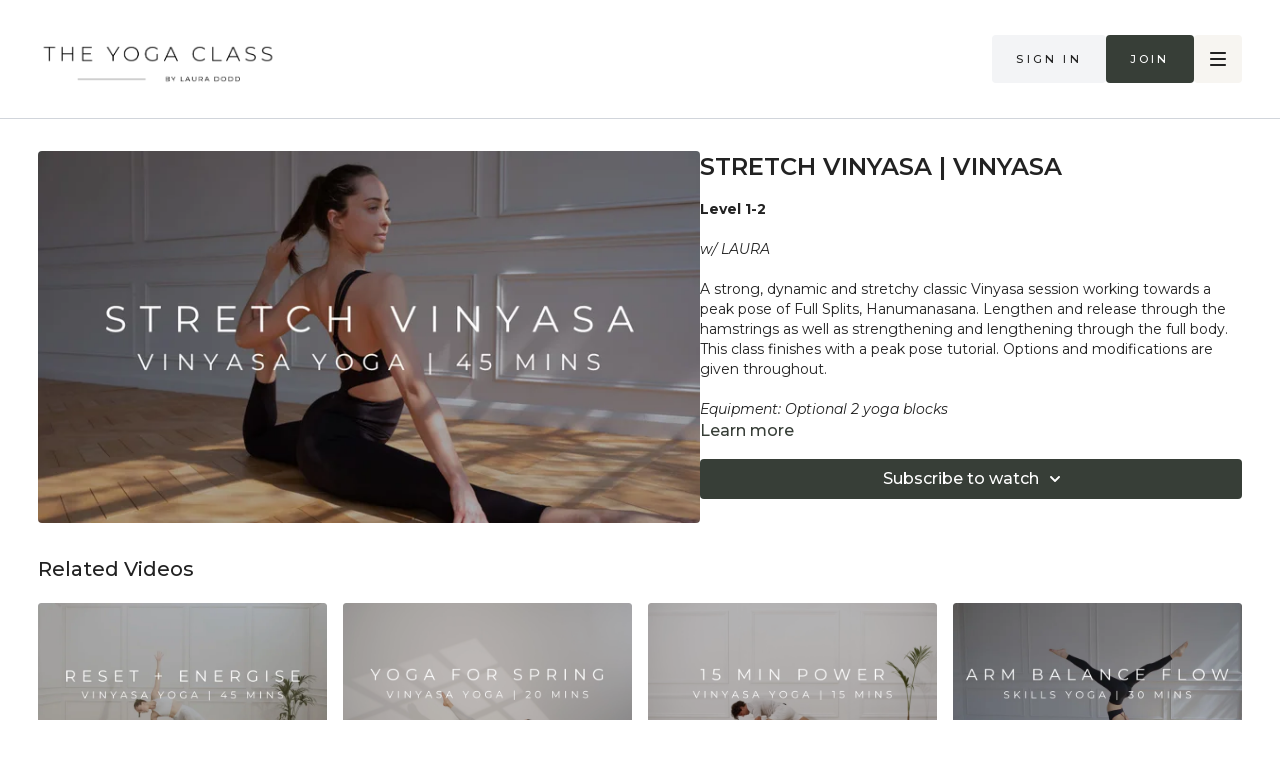

--- FILE ---
content_type: text/vnd.turbo-stream.html; charset=utf-8
request_url: https://digitalstudio.theyogaclass.co/programs/stretchvinyasa-vinyasa.turbo_stream?playlist_position=thumbnails&preview=false
body_size: -265
content:
<turbo-stream action="update" target="program_show"><template>
  <turbo-frame id="program_player">
      <turbo-frame id="program_content" src="/programs/stretchvinyasa-vinyasa/program_content?playlist_position=thumbnails&amp;preview=false">
</turbo-frame></turbo-frame></template></turbo-stream>

--- FILE ---
content_type: text/html; charset=utf-8
request_url: https://digitalstudio.theyogaclass.co/programs/stretchvinyasa-vinyasa/related
body_size: 11002
content:
<turbo-frame id="program_related" target="_top">

    <div class="container " data-area="program-related-videos">
      <div class="cbt-related mt-8  pb-16">
        <div class="cbt-related-title text-xl font-medium">Related Videos</div>
          <div class="mt-5 grid grid-cols-1 sm:grid-cols-2 md:grid-cols-3 lg:grid-cols-4 xl:grid-cols-4 gap-x-4 gap-y-6">
              <div data-area="related-video-item" class="">
                <swiper-slide
  data-card="video_2859256"
  data-custom="content-card"
  class="self-start hotwired"
    data-short-description="Fast paced and classically sequenced full body class, starting with sun salutations and moving into standing and then seated postures"
>

  <a class="card-image-container" data-turbo="true" data-turbo-prefetch="false" data-turbo-action="advance" data-turbo-frame="_top" onclick="window.CatalogAnalytics(&#39;clickContentItem&#39;, &#39;video&#39;, &#39;2859256&#39;, &#39;Related Videos&#39;); window.CatalogAnalytics(&#39;clickRelatedVideo&#39;, &#39;2859256&#39;, &#39;1&#39;, &#39;program_page&#39;)" href="/programs/resetenergise-vinyasa">
    <div class="image-container relative" data-test="catalog-card">
  <div class="relative image-content">
    <div aria-hidden="true" style="padding-bottom: 56%;"></div>
    <img loading="lazy" alt="RESET + ENERGISE | VINYASA" decoding="async"
         src="https://alpha.uscreencdn.com/images/programs/2859256/horizontal/00072cba-b02b-4c4f-88d6-2e0c0721ca65.jpg?auto=webp&width=350"
         srcset="https://alpha.uscreencdn.com/images/programs/2859256/horizontal/00072cba-b02b-4c4f-88d6-2e0c0721ca65.jpg?auto=webp&width=350 350w,
            https://alpha.uscreencdn.com/images/programs/2859256/horizontal/00072cba-b02b-4c4f-88d6-2e0c0721ca65.jpg?auto=webp&width=700 2x,
            https://alpha.uscreencdn.com/images/programs/2859256/horizontal/00072cba-b02b-4c4f-88d6-2e0c0721ca65.jpg?auto=webp&width=1050 3x"
         class="card-image b-image absolute object-cover h-full top-0 left-0" style="opacity: 1;">
  </div>
    <div class="badge flex justify-center items-center text-white content-card-badge z-0">
      <span class="badge-item">41:19</span>
      <svg xmlns="http://www.w3.org/2000/svg" width="13" height="9" viewBox="0 0 13 9" fill="none" class="badge-item content-watched-icon" data-test="content-watched-icon">
  <path fill-rule="evenodd" clip-rule="evenodd" d="M4.99995 7.15142L12.0757 0.0756836L12.9242 0.924212L4.99995 8.84848L0.575684 4.42421L1.42421 3.57568L4.99995 7.15142Z" fill="currentColor"></path>
</svg>

    </div>

</div>
<div class="content-watched-overlay"></div>

</a>  <a class="card-title" data-turbo="true" data-turbo-prefetch="false" data-turbo-action="advance" data-turbo-frame="_top" title="RESET + ENERGISE | VINYASA" aria-label="RESET + ENERGISE | VINYASA" onclick="window.CatalogAnalytics(&#39;clickContentItem&#39;, &#39;video&#39;, &#39;2859256&#39;, &#39;Related Videos&#39;); window.CatalogAnalytics(&#39;clickRelatedVideo&#39;, &#39;2859256&#39;, &#39;1&#39;, &#39;program_page&#39;)" href="/programs/resetenergise-vinyasa">
    <span class="line-clamp-2">
      RESET + ENERGISE | VINYASA
    </span>
</a></swiper-slide>


              </div>
              <div data-area="related-video-item" class="">
                <swiper-slide
  data-card="video_2993602"
  data-custom="content-card"
  class="self-start hotwired"
    data-short-description="Energise, renew and rejuvenate for Spring"
>

  <a class="card-image-container" data-turbo="true" data-turbo-prefetch="false" data-turbo-action="advance" data-turbo-frame="_top" onclick="window.CatalogAnalytics(&#39;clickContentItem&#39;, &#39;video&#39;, &#39;2993602&#39;, &#39;Related Videos&#39;); window.CatalogAnalytics(&#39;clickRelatedVideo&#39;, &#39;2993602&#39;, &#39;2&#39;, &#39;program_page&#39;)" href="/programs/yogaforspring-vinyasa">
    <div class="image-container relative" data-test="catalog-card">
  <div class="relative image-content">
    <div aria-hidden="true" style="padding-bottom: 56%;"></div>
    <img loading="lazy" alt="YOGA FOR SPRING | VINYASA" decoding="async"
         src="https://alpha.uscreencdn.com/images/programs/2993602/horizontal/486bcd82-9561-4520-9f72-e654ede63108.png?auto=webp&width=350"
         srcset="https://alpha.uscreencdn.com/images/programs/2993602/horizontal/486bcd82-9561-4520-9f72-e654ede63108.png?auto=webp&width=350 350w,
            https://alpha.uscreencdn.com/images/programs/2993602/horizontal/486bcd82-9561-4520-9f72-e654ede63108.png?auto=webp&width=700 2x,
            https://alpha.uscreencdn.com/images/programs/2993602/horizontal/486bcd82-9561-4520-9f72-e654ede63108.png?auto=webp&width=1050 3x"
         class="card-image b-image absolute object-cover h-full top-0 left-0" style="opacity: 1;">
  </div>
    <div class="badge flex justify-center items-center text-white content-card-badge z-0">
      <span class="badge-item">22:05</span>
      <svg xmlns="http://www.w3.org/2000/svg" width="13" height="9" viewBox="0 0 13 9" fill="none" class="badge-item content-watched-icon" data-test="content-watched-icon">
  <path fill-rule="evenodd" clip-rule="evenodd" d="M4.99995 7.15142L12.0757 0.0756836L12.9242 0.924212L4.99995 8.84848L0.575684 4.42421L1.42421 3.57568L4.99995 7.15142Z" fill="currentColor"></path>
</svg>

    </div>

</div>
<div class="content-watched-overlay"></div>

</a>  <a class="card-title" data-turbo="true" data-turbo-prefetch="false" data-turbo-action="advance" data-turbo-frame="_top" title="YOGA FOR SPRING | VINYASA" aria-label="YOGA FOR SPRING | VINYASA" onclick="window.CatalogAnalytics(&#39;clickContentItem&#39;, &#39;video&#39;, &#39;2993602&#39;, &#39;Related Videos&#39;); window.CatalogAnalytics(&#39;clickRelatedVideo&#39;, &#39;2993602&#39;, &#39;2&#39;, &#39;program_page&#39;)" href="/programs/yogaforspring-vinyasa">
    <span class="line-clamp-2">
      YOGA FOR SPRING | VINYASA
    </span>
</a></swiper-slide>


              </div>
              <div data-area="related-video-item" class="">
                <swiper-slide
  data-card="video_2993600"
  data-custom="content-card"
  class="self-start hotwired"
    data-short-description="15 min power flow to strengthen and energise the full body and mind"
>

  <a class="card-image-container" data-turbo="true" data-turbo-prefetch="false" data-turbo-action="advance" data-turbo-frame="_top" onclick="window.CatalogAnalytics(&#39;clickContentItem&#39;, &#39;video&#39;, &#39;2993600&#39;, &#39;Related Videos&#39;); window.CatalogAnalytics(&#39;clickRelatedVideo&#39;, &#39;2993600&#39;, &#39;3&#39;, &#39;program_page&#39;)" href="/programs/15minpower-vinyasa">
    <div class="image-container relative" data-test="catalog-card">
  <div class="relative image-content">
    <div aria-hidden="true" style="padding-bottom: 56%;"></div>
    <img loading="lazy" alt="15 MIN POWER | VINYASA" decoding="async"
         src="https://alpha.uscreencdn.com/images/programs/2993600/horizontal/cdf970d0-b54c-47f7-a8d7-86c9a179fc72.png?auto=webp&width=350"
         srcset="https://alpha.uscreencdn.com/images/programs/2993600/horizontal/cdf970d0-b54c-47f7-a8d7-86c9a179fc72.png?auto=webp&width=350 350w,
            https://alpha.uscreencdn.com/images/programs/2993600/horizontal/cdf970d0-b54c-47f7-a8d7-86c9a179fc72.png?auto=webp&width=700 2x,
            https://alpha.uscreencdn.com/images/programs/2993600/horizontal/cdf970d0-b54c-47f7-a8d7-86c9a179fc72.png?auto=webp&width=1050 3x"
         class="card-image b-image absolute object-cover h-full top-0 left-0" style="opacity: 1;">
  </div>
    <div class="badge flex justify-center items-center text-white content-card-badge z-0">
      <span class="badge-item">15:10</span>
      <svg xmlns="http://www.w3.org/2000/svg" width="13" height="9" viewBox="0 0 13 9" fill="none" class="badge-item content-watched-icon" data-test="content-watched-icon">
  <path fill-rule="evenodd" clip-rule="evenodd" d="M4.99995 7.15142L12.0757 0.0756836L12.9242 0.924212L4.99995 8.84848L0.575684 4.42421L1.42421 3.57568L4.99995 7.15142Z" fill="currentColor"></path>
</svg>

    </div>

</div>
<div class="content-watched-overlay"></div>

</a>  <a class="card-title" data-turbo="true" data-turbo-prefetch="false" data-turbo-action="advance" data-turbo-frame="_top" title="15 MIN POWER | VINYASA" aria-label="15 MIN POWER | VINYASA" onclick="window.CatalogAnalytics(&#39;clickContentItem&#39;, &#39;video&#39;, &#39;2993600&#39;, &#39;Related Videos&#39;); window.CatalogAnalytics(&#39;clickRelatedVideo&#39;, &#39;2993600&#39;, &#39;3&#39;, &#39;program_page&#39;)" href="/programs/15minpower-vinyasa">
    <span class="line-clamp-2">
      15 MIN POWER | VINYASA
    </span>
</a></swiper-slide>


              </div>
              <div data-area="related-video-item" class="">
                <swiper-slide
  data-card="video_2859390"
  data-custom="content-card"
  class="self-start hotwired"
    data-short-description="Work through a steady but deeply strengthening Vinyasa flow to work towards some Arm Balance poses"
>

  <a class="card-image-container" data-turbo="true" data-turbo-prefetch="false" data-turbo-action="advance" data-turbo-frame="_top" onclick="window.CatalogAnalytics(&#39;clickContentItem&#39;, &#39;video&#39;, &#39;2859390&#39;, &#39;Related Videos&#39;); window.CatalogAnalytics(&#39;clickRelatedVideo&#39;, &#39;2859390&#39;, &#39;4&#39;, &#39;program_page&#39;)" href="/programs/armbalanceflow-skills">
    <div class="image-container relative" data-test="catalog-card">
  <div class="relative image-content">
    <div aria-hidden="true" style="padding-bottom: 56%;"></div>
    <img loading="lazy" alt="ARM BALANCE FLOW | SKILLS" decoding="async"
         src="https://alpha.uscreencdn.com/images/programs/2859390/horizontal/3094c208-8763-4b54-a073-434320930284.jpg?auto=webp&width=350"
         srcset="https://alpha.uscreencdn.com/images/programs/2859390/horizontal/3094c208-8763-4b54-a073-434320930284.jpg?auto=webp&width=350 350w,
            https://alpha.uscreencdn.com/images/programs/2859390/horizontal/3094c208-8763-4b54-a073-434320930284.jpg?auto=webp&width=700 2x,
            https://alpha.uscreencdn.com/images/programs/2859390/horizontal/3094c208-8763-4b54-a073-434320930284.jpg?auto=webp&width=1050 3x"
         class="card-image b-image absolute object-cover h-full top-0 left-0" style="opacity: 1;">
  </div>
    <div class="badge flex justify-center items-center text-white content-card-badge z-0">
      <span class="badge-item">31:03</span>
      <svg xmlns="http://www.w3.org/2000/svg" width="13" height="9" viewBox="0 0 13 9" fill="none" class="badge-item content-watched-icon" data-test="content-watched-icon">
  <path fill-rule="evenodd" clip-rule="evenodd" d="M4.99995 7.15142L12.0757 0.0756836L12.9242 0.924212L4.99995 8.84848L0.575684 4.42421L1.42421 3.57568L4.99995 7.15142Z" fill="currentColor"></path>
</svg>

    </div>

</div>
<div class="content-watched-overlay"></div>

</a>  <a class="card-title" data-turbo="true" data-turbo-prefetch="false" data-turbo-action="advance" data-turbo-frame="_top" title="ARM BALANCE FLOW | SKILLS" aria-label="ARM BALANCE FLOW | SKILLS" onclick="window.CatalogAnalytics(&#39;clickContentItem&#39;, &#39;video&#39;, &#39;2859390&#39;, &#39;Related Videos&#39;); window.CatalogAnalytics(&#39;clickRelatedVideo&#39;, &#39;2859390&#39;, &#39;4&#39;, &#39;program_page&#39;)" href="/programs/armbalanceflow-skills">
    <span class="line-clamp-2">
      ARM BALANCE FLOW | SKILLS
    </span>
</a></swiper-slide>


              </div>
          </div>
        </div>
      </div>
    </div>
</turbo-frame>

--- FILE ---
content_type: application/javascript; charset=utf-8
request_url: https://cdn.jsdelivr.net/npm/@lit/reactive-element@2.1.0/+esm
body_size: 2676
content:
/**
 * Bundled by jsDelivr using Rollup v2.79.2 and Terser v5.39.0.
 * Original file: /npm/@lit/reactive-element@2.1.0/reactive-element.js
 *
 * Do NOT use SRI with dynamically generated files! More information: https://www.jsdelivr.com/using-sri-with-dynamic-files
 */
/**
 * @license
 * Copyright 2019 Google LLC
 * SPDX-License-Identifier: BSD-3-Clause
 */
const t=globalThis,e=t.ShadowRoot&&(void 0===t.ShadyCSS||t.ShadyCSS.nativeShadow)&&"adoptedStyleSheets"in Document.prototype&&"replace"in CSSStyleSheet.prototype,s=Symbol(),i=new WeakMap;class r{constructor(t,e,i){if(this._$cssResult$=!0,i!==s)throw Error("CSSResult is not constructable. Use `unsafeCSS` or `css` instead.");this.cssText=t,this.t=e}get styleSheet(){let t=this.o;const s=this.t;if(e&&void 0===t){const e=void 0!==s&&1===s.length;e&&(t=i.get(s)),void 0===t&&((this.o=t=new CSSStyleSheet).replaceSync(this.cssText),e&&i.set(s,t))}return t}toString(){return this.cssText}}const o=t=>new r("string"==typeof t?t:t+"",void 0,s),n=(t,...e)=>{const i=1===t.length?t[0]:e.reduce(((e,s,i)=>e+(t=>{if(!0===t._$cssResult$)return t.cssText;if("number"==typeof t)return t;throw Error("Value passed to 'css' function must be a 'css' function result: "+t+". Use 'unsafeCSS' to pass non-literal values, but take care to ensure page security.")})(s)+t[i+1]),t[0]);return new r(i,t,s)},a=(s,i)=>{if(e)s.adoptedStyleSheets=i.map((t=>t instanceof CSSStyleSheet?t:t.styleSheet));else for(const e of i){const i=document.createElement("style"),r=t.litNonce;void 0!==r&&i.setAttribute("nonce",r),i.textContent=e.cssText,s.appendChild(i)}},h=e?t=>t:t=>t instanceof CSSStyleSheet?(t=>{let e="";for(const s of t.cssRules)e+=s.cssText;return o(e)})(t):t
/**
 * @license
 * Copyright 2017 Google LLC
 * SPDX-License-Identifier: BSD-3-Clause
 */;const{is:c,defineProperty:l,getOwnPropertyDescriptor:p,getOwnPropertyNames:d,getOwnPropertySymbols:u,getPrototypeOf:f}=Object,y=globalThis,E=y.trustedTypes,S=E?E.emptyScript:"",$=y.reactiveElementPolyfillSupport,_=(t,e)=>t,m={toAttribute(t,e){switch(e){case Boolean:t=t?S:null;break;case Object:case Array:t=null==t?t:JSON.stringify(t)}return t},fromAttribute(t,e){let s=t;switch(e){case Boolean:s=null!==t;break;case Number:s=null===t?null:Number(t);break;case Object:case Array:try{s=JSON.parse(t)}catch(t){s=null}}return s}},g=(t,e)=>!c(t,e),b={attribute:!0,type:String,converter:m,reflect:!1,useDefault:!1,hasChanged:g};Symbol.metadata??=Symbol("metadata"),y.litPropertyMetadata??=new WeakMap;class v extends HTMLElement{static addInitializer(t){this._$Ei(),(this.l??=[]).push(t)}static get observedAttributes(){return this.finalize(),this._$Eh&&[...this._$Eh.keys()]}static createProperty(t,e=b){if(e.state&&(e.attribute=!1),this._$Ei(),this.prototype.hasOwnProperty(t)&&((e=Object.create(e)).wrapped=!0),this.elementProperties.set(t,e),!e.noAccessor){const s=Symbol(),i=this.getPropertyDescriptor(t,s,e);void 0!==i&&l(this.prototype,t,i)}}static getPropertyDescriptor(t,e,s){const{get:i,set:r}=p(this.prototype,t)??{get(){return this[e]},set(t){this[e]=t}};return{get:i,set(e){const o=i?.call(this);r?.call(this,e),this.requestUpdate(t,o,s)},configurable:!0,enumerable:!0}}static getPropertyOptions(t){return this.elementProperties.get(t)??b}static _$Ei(){if(this.hasOwnProperty(_("elementProperties")))return;const t=f(this);t.finalize(),void 0!==t.l&&(this.l=[...t.l]),this.elementProperties=new Map(t.elementProperties)}static finalize(){if(this.hasOwnProperty(_("finalized")))return;if(this.finalized=!0,this._$Ei(),this.hasOwnProperty(_("properties"))){const t=this.properties,e=[...d(t),...u(t)];for(const s of e)this.createProperty(s,t[s])}const t=this[Symbol.metadata];if(null!==t){const e=litPropertyMetadata.get(t);if(void 0!==e)for(const[t,s]of e)this.elementProperties.set(t,s)}this._$Eh=new Map;for(const[t,e]of this.elementProperties){const s=this._$Eu(t,e);void 0!==s&&this._$Eh.set(s,t)}this.elementStyles=this.finalizeStyles(this.styles)}static finalizeStyles(t){const e=[];if(Array.isArray(t)){const s=new Set(t.flat(1/0).reverse());for(const t of s)e.unshift(h(t))}else void 0!==t&&e.push(h(t));return e}static _$Eu(t,e){const s=e.attribute;return!1===s?void 0:"string"==typeof s?s:"string"==typeof t?t.toLowerCase():void 0}constructor(){super(),this._$Ep=void 0,this.isUpdatePending=!1,this.hasUpdated=!1,this._$Em=null,this._$Ev()}_$Ev(){this._$ES=new Promise((t=>this.enableUpdating=t)),this._$AL=new Map,this._$E_(),this.requestUpdate(),this.constructor.l?.forEach((t=>t(this)))}addController(t){(this._$EO??=new Set).add(t),void 0!==this.renderRoot&&this.isConnected&&t.hostConnected?.()}removeController(t){this._$EO?.delete(t)}_$E_(){const t=new Map,e=this.constructor.elementProperties;for(const s of e.keys())this.hasOwnProperty(s)&&(t.set(s,this[s]),delete this[s]);t.size>0&&(this._$Ep=t)}createRenderRoot(){const t=this.shadowRoot??this.attachShadow(this.constructor.shadowRootOptions);return a(t,this.constructor.elementStyles),t}connectedCallback(){this.renderRoot??=this.createRenderRoot(),this.enableUpdating(!0),this._$EO?.forEach((t=>t.hostConnected?.()))}enableUpdating(t){}disconnectedCallback(){this._$EO?.forEach((t=>t.hostDisconnected?.()))}attributeChangedCallback(t,e,s){this._$AK(t,s)}_$ET(t,e){const s=this.constructor.elementProperties.get(t),i=this.constructor._$Eu(t,s);if(void 0!==i&&!0===s.reflect){const r=(void 0!==s.converter?.toAttribute?s.converter:m).toAttribute(e,s.type);this._$Em=t,null==r?this.removeAttribute(i):this.setAttribute(i,r),this._$Em=null}}_$AK(t,e){const s=this.constructor,i=s._$Eh.get(t);if(void 0!==i&&this._$Em!==i){const t=s.getPropertyOptions(i),r="function"==typeof t.converter?{fromAttribute:t.converter}:void 0!==t.converter?.fromAttribute?t.converter:m;this._$Em=i,this[i]=r.fromAttribute(e,t.type)??this._$Ej?.get(i)??null,this._$Em=null}}requestUpdate(t,e,s){if(void 0!==t){const i=this.constructor,r=this[t];if(s??=i.getPropertyOptions(t),!((s.hasChanged??g)(r,e)||s.useDefault&&s.reflect&&r===this._$Ej?.get(t)&&!this.hasAttribute(i._$Eu(t,s))))return;this.C(t,e,s)}!1===this.isUpdatePending&&(this._$ES=this._$EP())}C(t,e,{useDefault:s,reflect:i,wrapped:r},o){s&&!(this._$Ej??=new Map).has(t)&&(this._$Ej.set(t,o??e??this[t]),!0!==r||void 0!==o)||(this._$AL.has(t)||(this.hasUpdated||s||(e=void 0),this._$AL.set(t,e)),!0===i&&this._$Em!==t&&(this._$Eq??=new Set).add(t))}async _$EP(){this.isUpdatePending=!0;try{await this._$ES}catch(t){Promise.reject(t)}const t=this.scheduleUpdate();return null!=t&&await t,!this.isUpdatePending}scheduleUpdate(){return this.performUpdate()}performUpdate(){if(!this.isUpdatePending)return;if(!this.hasUpdated){if(this.renderRoot??=this.createRenderRoot(),this._$Ep){for(const[t,e]of this._$Ep)this[t]=e;this._$Ep=void 0}const t=this.constructor.elementProperties;if(t.size>0)for(const[e,s]of t){const{wrapped:t}=s,i=this[e];!0!==t||this._$AL.has(e)||void 0===i||this.C(e,void 0,s,i)}}let t=!1;const e=this._$AL;try{t=this.shouldUpdate(e),t?(this.willUpdate(e),this._$EO?.forEach((t=>t.hostUpdate?.())),this.update(e)):this._$EM()}catch(e){throw t=!1,this._$EM(),e}t&&this._$AE(e)}willUpdate(t){}_$AE(t){this._$EO?.forEach((t=>t.hostUpdated?.())),this.hasUpdated||(this.hasUpdated=!0,this.firstUpdated(t)),this.updated(t)}_$EM(){this._$AL=new Map,this.isUpdatePending=!1}get updateComplete(){return this.getUpdateComplete()}getUpdateComplete(){return this._$ES}shouldUpdate(t){return!0}update(t){this._$Eq&&=this._$Eq.forEach((t=>this._$ET(t,this[t]))),this._$EM()}updated(t){}firstUpdated(t){}}v.elementStyles=[],v.shadowRootOptions={mode:"open"},v[_("elementProperties")]=new Map,v[_("finalized")]=new Map,$?.({ReactiveElement:v}),(y.reactiveElementVersions??=[]).push("2.1.0");export{r as CSSResult,v as ReactiveElement,a as adoptStyles,n as css,m as defaultConverter,h as getCompatibleStyle,g as notEqual,e as supportsAdoptingStyleSheets,o as unsafeCSS};export default null;
//# sourceMappingURL=/sm/348520817dba819e074023e62833864fccbfc31e8ccf09afe0fb714409f1125b.map